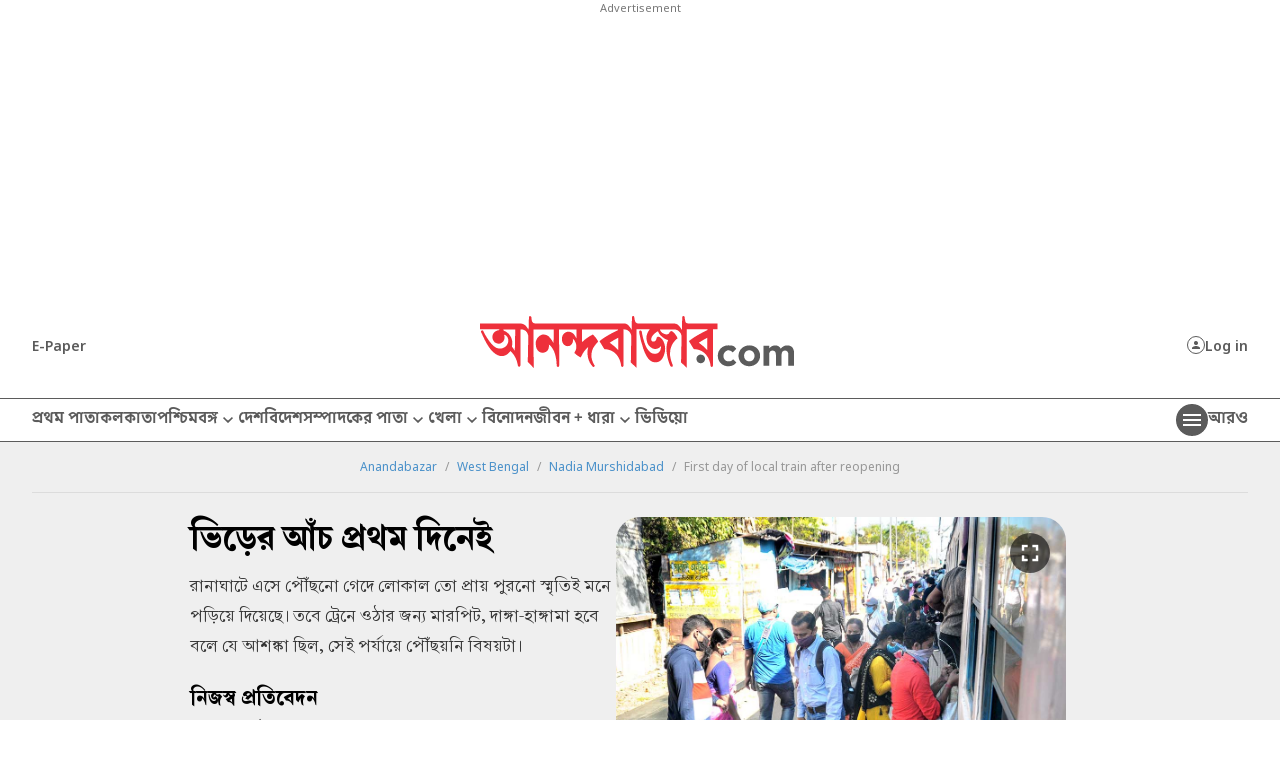

--- FILE ---
content_type: application/javascript; charset=utf-8
request_url: https://fundingchoicesmessages.google.com/f/AGSKWxXpK6umQWWEsfZUa6enh_01ZLklfZPW17-ZGka0EyKXAEvr4mNAzm21wQqHGw0T9iIWJnZSp0KaBTy_YACYJiiMZu-AQdUUdBmibfOw-qyiDNJjqkUH-9OyFAC4XcKIQnNGLBuyNOz_bhEg_i5lZglMk2HgCdnPGqOSMcaL3SWPgyOQdzuLfKye2gdH/_/ads_detect./randomad728x90nsfw./momsads./ad300f./siteadvert.
body_size: -1285
content:
window['f32562a6-c0af-4478-8897-37cddc4aa661'] = true;